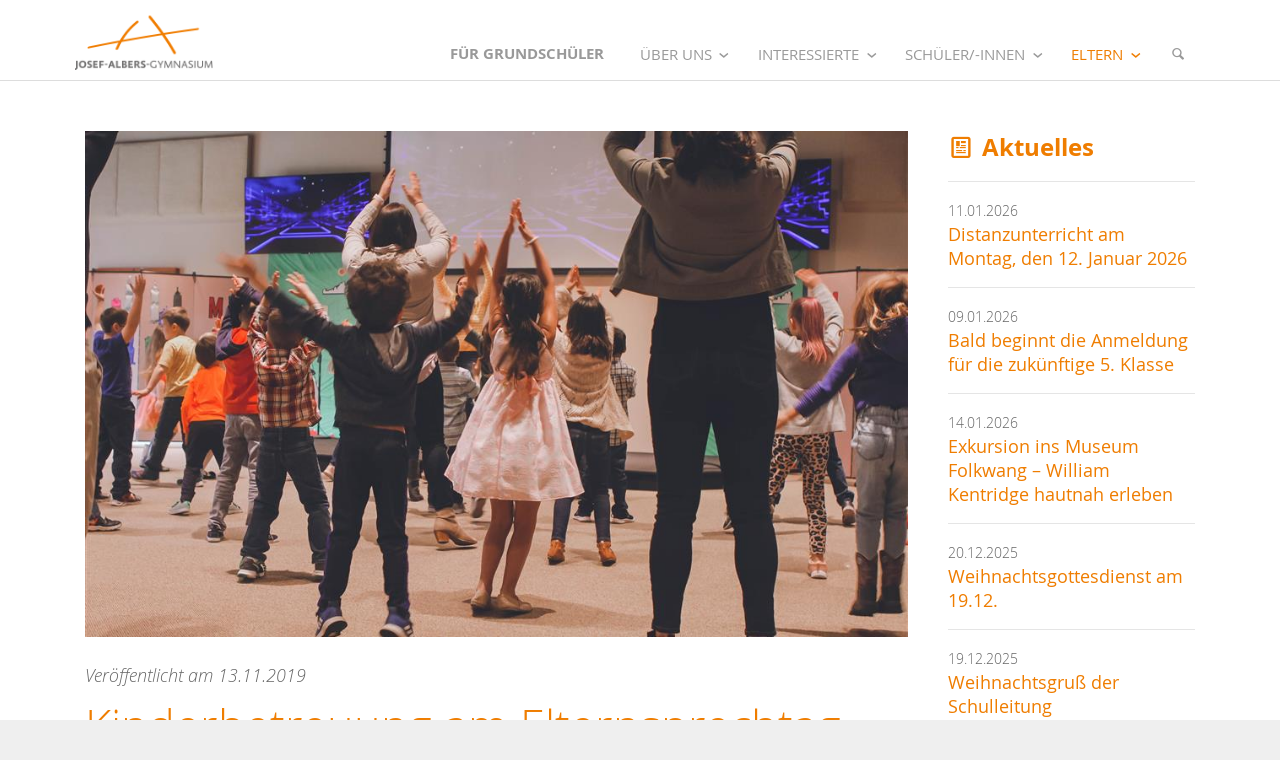

--- FILE ---
content_type: text/html; charset=utf-8
request_url: https://www.jag-bottrop.de/News/Details/kinderbetreuung-am-elternsprechtag
body_size: 32378
content:
<!DOCTYPE html>
<html>
<head>
    <meta charset="utf-8" />
    <meta name="viewport" content="width=device-width, initial-scale=1.0, user-scalable=no" />
    <title>Josef-Albers-Gymnasium Bottrop</title>

    <!-- Favicon -->
    <link rel="apple-touch-icon" sizes="57x57" href="/apple-icon-57x57.png">
    <link rel="apple-touch-icon" sizes="60x60" href="/apple-icon-60x60.png">
    <link rel="apple-touch-icon" sizes="72x72" href="/apple-icon-72x72.png">
    <link rel="apple-touch-icon" sizes="76x76" href="/apple-icon-76x76.png">
    <link rel="apple-touch-icon" sizes="114x114" href="/apple-icon-114x114.png">
    <link rel="apple-touch-icon" sizes="120x120" href="/apple-icon-120x120.png">
    <link rel="apple-touch-icon" sizes="144x144" href="/apple-icon-144x144.png">
    <link rel="apple-touch-icon" sizes="152x152" href="/apple-icon-152x152.png">
    <link rel="apple-touch-icon" sizes="180x180" href="/apple-icon-180x180.png">
    <link rel="icon" type="image/png" sizes="192x192" href="/android-icon-192x192.png">
    <link rel="icon" type="image/png" sizes="32x32" href="/favicon-32x32.png">
    <link rel="icon" type="image/png" sizes="96x96" href="/favicon-96x96.png">
    <link rel="icon" type="image/png" sizes="16x16" href="/favicon-16x16.png">
    <link rel="manifest" href="/manifest.json">

    <meta name="application-name" content="" />
    <meta name="msapplication-TileColor" content="#dd7500" />
    <meta name="msapplication-square70x70logo" content="tiny.png" />
    <meta name="msapplication-square150x150logo" content="square.png" />
    <meta name="msapplication-wide310x150logo" content="wide.png" />
    <meta name="msapplication-square310x310logo" content="large.png" />

    <link href="/css/reboot.css" rel="stylesheet" />
    <link href="/css/elektra.css" rel="stylesheet" />
    <link href="/css/entypo.css" rel="stylesheet" />


    
    <link href="/lib/featherlight/release/featherlight.min.css" rel="stylesheet" />
    <link href="/lib/featherlight/release/featherlight.gallery.min.css" rel="stylesheet" />
    <link href="/js-src/yembed/yembed.css" rel="stylesheet" />

</head>
<body>
    <main>
        <div>
            <div class="navbar">
    <div class="container navbar-container">

        <div class="menu-logo">
            <a href="/">
                <img src="/img/logo-main.png" class="hidden-md-down" />
                <img src="/img/logo-mobile.png" class="hidden-lg-up" />
            </a>
        </div>
        <div class="menu-toggle">
            <div class="h-bar1"></div>
            <div class="h-bar2"></div>
            <div class="h-bar3"></div>
        </div>

        <div class="menu-navigation">
            <nav class="nav">
                <ul class="menu">
                    <li class="menu-item "><a href="/grundschueler"> <strong>Für Grundschüler</strong></a></li>
                                <li class="menu-item ">
                                    <a href="javascript:void(0)" class="menu-link"> &#xDC;ber uns <span class="dropdown-icon"></span></a>
                                    <ul class="sub-menu">
                                                    <li class="menu-item ">
                                                        <a href="javascript:void(0)" class="menu-link"> Personen<span class="dropdown-icon"></span></a>
                                                        <ul class="sub-menu">
                                                                    <li class="menu-item ">
                                                                        <a href="/ueber-uns/personen/schulleitungsteam"><span class="hidden-md-up">&nbsp;&nbsp;&mdash;&nbsp;&nbsp;</span>  Schulleitungsteam</a>
                                                                    </li>
                                                                    <li class="menu-item ">
                                                                        <a href="/ueber-uns/personen/sekretariat"><span class="hidden-md-up">&nbsp;&nbsp;&mdash;&nbsp;&nbsp;</span>  Sekretariat</a>
                                                                    </li>
                                                                    <li class="menu-item ">
                                                                        <a href="/ueber-uns/personen/kollegium"><span class="hidden-md-up">&nbsp;&nbsp;&mdash;&nbsp;&nbsp;</span>  Kollegium</a>
                                                                    </li>
                                                                    <li class="menu-item ">
                                                                        <a href="/ueber-uns/personen/beratungslehrer"><span class="hidden-md-up">&nbsp;&nbsp;&mdash;&nbsp;&nbsp;</span>  Beratungslehrer</a>
                                                                    </li>
                                                                    <li class="menu-item ">
                                                                        <a href="/ueber-uns/personen/schulsozialarbeiter"><span class="hidden-md-up">&nbsp;&nbsp;&mdash;&nbsp;&nbsp;</span>  Schulsozialarbeiter</a>
                                                                    </li>
                                                                    <li class="menu-item ">
                                                                        <a href="/ueber-uns/personen/hausmeister"><span class="hidden-md-up">&nbsp;&nbsp;&mdash;&nbsp;&nbsp;</span>  Hausmeister</a>
                                                                    </li>
                                                                    <li class="menu-item ">
                                                                        <a href="/ueber-uns/personen/schulhund"><span class="hidden-md-up">&nbsp;&nbsp;&mdash;&nbsp;&nbsp;</span>  Schulhund</a>
                                                                    </li>
                                                                    <li class="menu-item ">
                                                                        <a href="/ueber-uns/personen/organigramm"><span class="hidden-md-up">&nbsp;&nbsp;&mdash;&nbsp;&nbsp;</span>  Organigramm</a>
                                                                    </li>
                                                        </ul>
                                                    </li>
                                                    <li class="menu-item ">
                                                        <a href="/ueber-uns/was-uns-wichtig-ist"> Was uns wichtig ist</a>
                                                    </li>
                                                    <li class="menu-item ">
                                                        <a href="/ueber-uns/ergebnisse_der_qualitaetsanalyse"> Ergebnisse der Qualit&#xE4;tsanalyse</a>
                                                    </li>
                                                    <li class="menu-item ">
                                                        <a href="/ueber-uns/schulgeschichte"> Schulgeschichte</a>
                                                    </li>
                                                    <li class="menu-item ">
                                                        <a href="/ueber-uns/josef_albers"> Josef Albers</a>
                                                    </li>
                                                    <li class="menu-item ">
                                                        <a href="/ueber-uns/kooperationspartner"> Kooperationspartner</a>
                                                    </li>
                                                    <li class="menu-item ">
                                                        <a href="/ueber-uns/anfahrt"> Anfahrt</a>
                                                    </li>
                                    </ul>
                                </li>
                                <li class="menu-item ">
                                    <a href="javascript:void(0)" class="menu-link"> Interessierte <span class="dropdown-icon"></span></a>
                                    <ul class="sub-menu">
                                                    <li class="menu-item ">
                                                        <a href="javascript:void(0)" class="menu-link"> Uns kennenlernen<span class="dropdown-icon"></span></a>
                                                        <ul class="sub-menu">
                                                                    <li class="menu-item ">
                                                                        <a href="/interessierte/uns-kennenlernen/schnupperangebote"><span class="hidden-md-up">&nbsp;&nbsp;&mdash;&nbsp;&nbsp;</span>  Schnupperangebote</a>
                                                                    </li>
                                                                    <li class="menu-item ">
                                                                        <a href="/interessierte/uns-kennenlernen/tag_der_offenen_t&#xFC;r"><span class="hidden-md-up">&nbsp;&nbsp;&mdash;&nbsp;&nbsp;</span>  Tag der offenen T&#xFC;r</a>
                                                                    </li>
                                                                    <li class="menu-item ">
                                                                        <a href="/interessierte/uns-kennenlernen/anmeldung-5"><span class="hidden-md-up">&nbsp;&nbsp;&mdash;&nbsp;&nbsp;</span>  Anmeldung Klasse 5</a>
                                                                    </li>
                                                                    <li class="menu-item ">
                                                                        <a href="/interessierte/uns-kennenlernen/anmeldung-einfuehrungsphase"><span class="hidden-md-up">&nbsp;&nbsp;&mdash;&nbsp;&nbsp;</span>  Anmeldung Oberstufe</a>
                                                                    </li>
                                                        </ul>
                                                    </li>
                                                        <li class="menu-item ">
                                                            <a href="/interessierte/faecher"> F&#xE4;cher</a>
                                                        </li>
                                                        <li class="menu-item ">
                                                            <a href="/interessierte/bilingualer_unterricht"> Bilingualer Unterricht</a>
                                                        </li>
                                                    <li class="menu-item ">
                                                        <a href="javascript:void(0)" class="menu-link"> MINT<span class="dropdown-icon"></span></a>
                                                        <ul class="sub-menu">
                                                                    <li class="menu-item ">
                                                                        <a href="/interessierte/mint/mint-profil"><span class="hidden-md-up">&nbsp;&nbsp;&mdash;&nbsp;&nbsp;</span>  MINT-Profil</a>
                                                                    </li>
                                                                    <li class="menu-item ">
                                                                        <a href="/interessierte/mint/mintikus"><span class="hidden-md-up">&nbsp;&nbsp;&mdash;&nbsp;&nbsp;</span>  MINTikus</a>
                                                                    </li>
                                                                    <li class="menu-item ">
                                                                        <a href="/interessierte/mint/mint-ec-zertifikat"><span class="hidden-md-up">&nbsp;&nbsp;&mdash;&nbsp;&nbsp;</span>  MINT-EC-Zertifikat</a>
                                                                    </li>
                                                                    <li class="menu-item ">
                                                                        <a href="/interessierte/mint/mint-camps"><span class="hidden-md-up">&nbsp;&nbsp;&mdash;&nbsp;&nbsp;</span>  MINT-Camps</a>
                                                                    </li>
                                                                    <li class="menu-item ">
                                                                        <a href="/interessierte/mint/mint-gala"><span class="hidden-md-up">&nbsp;&nbsp;&mdash;&nbsp;&nbsp;</span>  MINT-Gala</a>
                                                                    </li>
                                                        </ul>
                                                    </li>
                                                    <li class="menu-item ">
                                                        <a href="javascript:void(0)" class="menu-link"> Musizieren<span class="dropdown-icon"></span></a>
                                                        <ul class="sub-menu">
                                                                    <li class="menu-item ">
                                                                        <a href="/interessierte/musizieren/die-blaeserklassen"><span class="hidden-md-up">&nbsp;&nbsp;&mdash;&nbsp;&nbsp;</span>  Die Bl&#xE4;serklassen</a>
                                                                    </li>
                                                                    <li class="menu-item ">
                                                                        <a href="/interessierte/musizieren/kleine-big-band"><span class="hidden-md-up">&nbsp;&nbsp;&mdash;&nbsp;&nbsp;</span>  Big Band Starters</a>
                                                                    </li>
                                                                    <li class="menu-item ">
                                                                        <a href="/interessierte/musizieren/big-band"><span class="hidden-md-up">&nbsp;&nbsp;&mdash;&nbsp;&nbsp;</span>  Big Band</a>
                                                                    </li>
                                                                    <li class="menu-item ">
                                                                        <a href="/interessierte/musizieren/orchester"><span class="hidden-md-up">&nbsp;&nbsp;&mdash;&nbsp;&nbsp;</span>  Orchester</a>
                                                                    </li>
                                                                    <li class="menu-item ">
                                                                        <a href="/interessierte/musizieren/corona-orchester"><span class="hidden-md-up">&nbsp;&nbsp;&mdash;&nbsp;&nbsp;</span>  Corona-Orchester</a>
                                                                    </li>
                                                        </ul>
                                                    </li>
                                                    <li class="menu-item ">
                                                        <a href="/interessierte/ehemalige"> Ehemalige</a>
                                                    </li>
                                                    <li class="menu-item ">
                                                        <a href="/interessierte/newsletter"> Newsletter</a>
                                                    </li>
                                    </ul>
                                </li>
                                <li class="menu-item ">
                                    <a href="javascript:void(0)" class="menu-link"> Sch&#xFC;ler/-innen <span class="dropdown-icon"></span></a>
                                    <ul class="sub-menu">
                                                    <li class="menu-item ">
                                                        <a href="/schuelerinnen/distanzlernen"> Distanzlernen</a>
                                                    </li>
                                                    <li class="menu-item ">
                                                        <a href="javascript:void(0)" class="menu-link"> Sch&#xFC;ler/-Innen f&#xFC;r Sch&#xFC;ler/-Innen<span class="dropdown-icon"></span></a>
                                                        <ul class="sub-menu">
                                                                    <li class="menu-item ">
                                                                        <a href="/schuelerinnen/schueler-innen-fuer-schueler-innen/ipad-scouts"><span class="hidden-md-up">&nbsp;&nbsp;&mdash;&nbsp;&nbsp;</span>  iPad-Scouts</a>
                                                                    </li>
                                                                    <li class="menu-item ">
                                                                        <a href="/schuelerinnen/schueler-innen-fuer-schueler-innen/schuelervertretung-sv"><span class="hidden-md-up">&nbsp;&nbsp;&mdash;&nbsp;&nbsp;</span>  Sch&#xFC;lervertretung (SV)</a>
                                                                    </li>
                                                                    <li class="menu-item ">
                                                                        <a href="/schuelerinnen/schueler-innen-fuer-schueler-innen/schuelerbuecherei"><span class="hidden-md-up">&nbsp;&nbsp;&mdash;&nbsp;&nbsp;</span>  Sch&#xFC;lerb&#xFC;cherei</a>
                                                                    </li>
                                                                    <li class="menu-item ">
                                                                        <a href="/schuelerinnen/schueler-innen-fuer-schueler-innen/sanitaetsdienst"><span class="hidden-md-up">&nbsp;&nbsp;&mdash;&nbsp;&nbsp;</span>  Sanit&#xE4;tsdienst</a>
                                                                    </li>
                                                                    <li class="menu-item ">
                                                                        <a href="/schuelerinnen/schueler-innen-fuer-schueler-innen/streitschlichter"><span class="hidden-md-up">&nbsp;&nbsp;&mdash;&nbsp;&nbsp;</span>  Streitschlichter</a>
                                                                    </li>
                                                        </ul>
                                                    </li>
                                                    <li class="menu-item ">
                                                        <a href="/schuelerinnen/cafeteria-mensa"> Cafeteria / Mensa</a>
                                                    </li>
                                                        <li class="menu-item ">
                                                            <a href="/schuelerinnen/wettbewerbe"> Wettbewerbe</a>
                                                        </li>
                                                    <li class="menu-item ">
                                                        <a href="/schuelerinnen/projekttage"> Projekttage</a>
                                                    </li>
                                                    <li class="menu-item ">
                                                        <a href="/schuelerinnen/skifreizeit"> Skifreizeit</a>
                                                    </li>
                                                    <li class="menu-item ">
                                                        <a href="/schuelerinnen/formulare_schueler"> Formulare</a>
                                                    </li>
                                                        <li class="menu-item ">
                                                            <a href="/schuelerinnen/berufsorientierung"> Berufsorientierung</a>
                                                        </li>
                                                    <li class="menu-item ">
                                                        <a href="javascript:void(0)" class="menu-link"> Arbeitsgemeinschaften<span class="dropdown-icon"></span></a>
                                                        <ul class="sub-menu">
                                                                    <li class="menu-item ">
                                                                        <a href="/schuelerinnen/ag-uebersicht/arbeitsgemeinschaften"><span class="hidden-md-up">&nbsp;&nbsp;&mdash;&nbsp;&nbsp;</span>  AG &#xDC;bersicht</a>
                                                                    </li>
                                                                    <li class="menu-item ">
                                                                        <a href="/schuelerinnen/ag-uebersicht/klettern"><span class="hidden-md-up">&nbsp;&nbsp;&mdash;&nbsp;&nbsp;</span>  Klettern</a>
                                                                    </li>
                                                        </ul>
                                                    </li>
                                    </ul>
                                </li>
                                <li class="menu-item active">
                                    <a href="javascript:void(0)" class="menu-link"> Eltern <span class="dropdown-icon"></span></a>
                                    <ul class="sub-menu">
                                                    <li class="menu-item ">
                                                        <a href="/eltern/mensa"> Cafeteria / Mensa</a>
                                                    </li>
                                                    <li class="menu-item ">
                                                        <a href="/eltern/elternvertretung"> Elternvertretung</a>
                                                    </li>
                                                    <li class="menu-item ">
                                                        <a href="/eltern/foerderverein"> F&#xF6;rderverein</a>
                                                    </li>
                                                    <li class="menu-item ">
                                                        <a href="/eltern/uebermittagbetreuung"> p&#xE4;d. &#xDC;bermittagbetreuung</a>
                                                    </li>
                                                    <li class="menu-item ">
                                                        <a href="/eltern/formulare"> Formulare</a>
                                                    </li>
                                    </ul>
                                </li>
                    <li class="menu-item menu-special">
                        <a href="javascript:void(0)" id="menu-search" class="color-gray-medium"><i class="icon icon-search"></i></a>
                        <ul class="sub-menu" id="search">
                            <li class="menu-item">
                                <div class="pa-10">
                                    <form method="post" action="/Search">
                                        <input class="form-control" name="term" style="width: 75%; display: inline-block" placeholder="Schlagwort" />
                                        <button class="btn btn-primary" style="width: 20%; display: inline-block" title="Suchen">
                                            <i class="icon icon-search"></i>
                                        </button>
                                    <input name="__RequestVerificationToken" type="hidden" value="CfDJ8DEA4q3_zHBIojAwuvamnATkMvF1dzIpyxxtC5hGS3c7gRN9tD5XO-wHZKangBDPgr71llWXhSqoz7tTw7WuQf_bNco5XDqBrk_DQV9xFOPuQJq_DJEgcClprx92gzXorhlYMMhk5oZb0AZFNlGfNWA" /></form>
                                </div>
                            </li>
                        </ul>
                    </li>
                </ul>
            </nav>
        </div>
    </div>
</div>

        </div>
        <div id="mainContainer">
            <div class="container pt-50 pb-50">
                

<div class="pure-g">
    <div class="pure-u-1-1 pure-u-md-3-4">
        <article>
                <img src="/Uploads/System/c474c559-b9e0-4b45-bb94-926ee57a0a56.jpg" class="pure-img mb-25" />
            <p class="mb-5">
                <em>Veröffentlicht am 13.11.2019</em>
            </p>
            <h1 class="mt-5 mb-30">
                Kinderbetreuung am Elternsprechtag
            </h1>
            <div class="pl-30 brd-l-2 brd-color-primary">
                <p>Die Kinderbetreuung findet durch Schülerinnen und Schüler des Pädagogik-Kurses an beiden Elternsprechtagen statt:</p><p>Do, 14.11., 16 bis 18.30 Uhr</p><p>Di, 19.11., 15 bis 16.30 Uhr</p><p>Ansprechpartnerin: Fr. Logeswaranathan</p><p><br></p>
            </div>
            <p><br></p>
        </article>
    </div>
    <div class="pure-u-1-1 pure-u-md-1-4">
        <div class="news-compact">
    <h2><i class="icon icon-newspaper" style="font-weight: normal"></i> Aktuelles</h2>
        <hr />
        <p>
            <small>11.01.2026</small><br />
            <a href="/News/Details/distanzunterricht-am-montag-den-12-januar-2026">Distanzunterricht am Montag, den 12. Januar 2026</a>
        </p>
        <hr />
        <p>
            <small>09.01.2026</small><br />
            <a href="/News/Details/bald-beginnt-die-anmeldung-fuer-die-zukuenftige-5-klasse">Bald beginnt die Anmeldung f&#xFC;r die zuk&#xFC;nftige 5. Klasse</a>
        </p>
        <hr />
        <p>
            <small>14.01.2026</small><br />
            <a href="/News/Details/exkursion-ins-museum-folkwang-william-kentridge-hautnah-erleben">Exkursion ins Museum Folkwang &#x2013; William Kentridge hautnah erleben</a>
        </p>
        <hr />
        <p>
            <small>20.12.2025</small><br />
            <a href="/News/Details/weihnachtsgottesdienst-am-19-12">Weihnachtsgottesdienst am 19.12.</a>
        </p>
        <hr />
        <p>
            <small>19.12.2025</small><br />
            <a href="/News/Details/weihnachtsgruss-der-schulleitung">Weihnachtsgru&#xDF; der Schulleitung</a>
        </p>
        <hr />
        <p>
            <small>19.12.2025</small><br />
            <a href="/News/Details/das-jag-beim-weihnachtswunder-2025">Das JAG beim Weihnachtswunder 2025 </a>
        </p>
    <a href="/News" class="btn btn-secondary btn-block mt-20">Zum News-Archiv <i class="icon-right-open"></i></a>
</div>

    </div>
</div>





            </div>
        </div>
        <div class="footer">
    <div class="container">
        <div class="pure-g">

            <div class="pure-u-1 pure-u-sm-1-2 pure-u-md-1-4">
                <a href="/">
                    <img src="/img/logo-footer.png" />
                </a>
                <p>&nbsp;</p>
                <article>
                    <p>
                        Zeppelinstraße 20<br />
                        46236 Bottrop<br />
                    </p>
                    <p>
                        <i class="icon icon-phone"></i> +49 (0) 2041 - 70 64 20<br />
                        <i class="icon icon-mail"></i><a href="mailto:Josef-Albers-Gymnasium@Bottrop.de">Josef-Albers-Gymnasium@Bottrop.de</a>
                    </p>
                </article>



            </div>



            <div class="pure-u-1 pure-u-sm-1-2 pure-u-md-1-4 mb-30">
                <h2>Nützliche Links</h2>
                <ul class="list-unstyled">
                    <li><p><a href="/schuelerinnen/cafeteria-mensa">Cafeteria / Mensa</a></p></li>
                    <li><p><a href="/ueber-uns/anfahrt">Anfahrt <i class="icon-right-open"></i></a></p></li>
                    <li><p><a href="/ueber-uns/impressum/">Impressum <i class="icon-right-open"></i></a></p></li>
                    <li><p><a href="/ueber-uns/datenschutzerklaerung/">Datenschutz <i class="icon-right-open"></i></a></p></li>
                </ul>
            </div>

            <div class="pure-u-1 pure-u-sm-1-1 pure-u-md-1-2 mb-30">

                <div class="pure-g">
                    <div class="pure-u-1 pure-u-sm-1-1 pure-u-md-1-2 mb-30">
                        <h2>Externe Seiten</h2>
                        <ul class="list-unstyled link-list">
                            <li><p><a href="https://www.bottrop.de/kultur-und-bildung/quadrat/index.php" target="_blank">Josef Albers Museum Quadrat <i class="icon-right-open"></i></a></p></li>
                            <li><p><a href="http://www.schulministerium.nrw.de/" target="_blank">Schulministerium NRW <i class="icon-right-open"></i></a></p></li>
                            <li><p><a href="http://www.le-gymnasien-nrw.de/" target="_blank">Landeselternschaft NRW <i class="icon-right-open"></i></a></p></li>
                            <li><p><a href="http://www.hochschule-ruhr-west.de/" target="_blank">Hochschule Ruhr West <i class="icon-right-open"></i></a></p></li>
                            <li>
                                <a href="https://167691.nrw.schule/" target="_blank">
                                    <img src="/img/logineo.png" style="width: 120px; height: auto; margin-top: 5px;" />
                                </a>
                            </li>
                        </ul>
                    </div>
                    <div class="pure-u-1 pure-u-sm-1-1 pure-u-md-1-2 mb-30">
                        <p class="font-size-12">Das Josef-Albers-Gymnasium ist eine</p>
                        <a href="http://www.mint-ec.de/" target="_blank">
                            <img src="/img/MINT-EC-SCHULE_Logo_Mitglied.jpg" />
                        </a>
                        <p class="mt-20 font-size-12">
                            Unser Schulträger ist die Stadt
                        </p>
                        <a href="http://www.bottrop.de/" target="_blank">
                            <img src="/img/logo-bottrop.png" />
                        </a>
                    </div>
                </div>
                <div class="pure-g">
                    <div class="pure-u-1-1">
                        <img style="width: 100%" src="/img/185_19_logo_digitalpakt_schule_126x50_mit-beschnitt_nrw.jpg" />
                    </div>
                </div>
            </div>





        </div>
    </div>
</div>

<div class="copyright">
    <div class="container">
        <div>
            <a href="#"><i class="icon icon-up-open-big" style="color: #CCC"></i></a>
            <span class="float-right font-size-12" style="color: #444">
                &copy; 2026 Josef-Albers-Gymnasium Bottrop
                    <span>|</span> <a style="color: #444" href="/Identity/Account/Login?returnUrl=%2FNews%2FDetails%2Fkinderbetreuung-am-elternsprechtag">Login-in</a>
            </span>
        </div>
    </div>
</div>

    </main>

    <script src="/lib/jquery/jquery.js"></script>
    <script src="/js/Elektra/init-menu.js"></script>


    
    <script src="/lib/featherlight/release/featherlight.min.js"></script>
    <script src="/lib/featherlight/release/featherlight.gallery.min.js"></script>
    <script src="/js/Elektra/init.gallery.js"></script>
        <script src="/js-src/yembed/yembed.js"></script>

</body>
</html>


--- FILE ---
content_type: text/css
request_url: https://www.jag-bottrop.de/js-src/yembed/yembed.css
body_size: 1237
content:
.yembed-container {
    display: flex;
    flex-flow: column;
    align-content: flex-end;
    justify-content: flex-end;
    background-image: url('./movie-4.png');
    background-repeat: no-repeat;
    background-size: cover;
    background-position: center center;
}
.video-container {
    background-size: cover;
}


.yembed-play-button {
    width: 100%;
    height: 100%;
    min-height: 35px;
    /*background-image: url('./play-button-3.png');*/
    background-repeat: no-repeat;
    background-size: contain;
    background-position: center center;
    display: block;
    margin: 0px auto;
}

.yembed-agreement-text {
    text-align: center;
    margin: 0px auto;
    padding: 5px;
    max-width: 80%;
    margin-top: 20px;
    margin-bottom: 0px !important;
    color: white;
    text-align: center;
    font-size: 16px;
    background-color: rgba(0,0,0,0.75);
}

@media screen and (max-width: 1023px) {
    .yembed-agreement-text {
        font-size: 12px;
        margin-top: 5px;
        max-width: 90%
    }
}


@media screen and (max-width: 767px) {
    .yembed-agreement-text {
        font-size: 9px;
        margin-top: 5px;
        max-width: 100%
    }
}



--- FILE ---
content_type: application/javascript
request_url: https://www.jag-bottrop.de/js-src/yembed/yembed.js
body_size: 2156
content:
(function () {

    var embedLinks = document.getElementsByClassName('yembed');

	Array.prototype.filter.call(embedLinks, function (link) {

		link.classList.add("yembed-container");
		link.style.height = (link.offsetWidth * 0.5625) + "px";
		
		var agreementLink = document.createElement("a");
		agreementLink.setAttribute("href", "javascript:void(0);")
		agreementLink.setAttribute("data-link", link.innerHTML)
		//agreementLink.innerHTML = '<div class="yembed-play-button"></div>';
		agreementLink.classList.add("yembed-play-button");

		var agreementText = document.createElement("p");
		agreementText.classList.add("yembed-agreement-text");
		agreementText.innerHTML = "Mit der Wiedergabe des Videos auf YouTube stimmen Sie unseren <a href='/ueber-uns/datenschutzerklaerung/'>Datenschutzhinweisen</a> zu.";

		agreementLink.addEventListener("click", showEmbeddedContent)

		link.innerHTML = "";
		link.appendChild(agreementLink);
		link.appendChild(agreementText);

		//link.addEventListener("mouseover", showPreview);
		//icon.addEventListener("mouseleave", hidePreview);
		//icon.addEventListener("click", goToUrl);

		function showEmbeddedContent(evt) {

			var container = evt.currentTarget.parentElement;

			var ytLink = evt.currentTarget.getAttribute("data-link");
			ytLink = ytLink.replace("https://www.youtube.com/watch?v=", "https://www.youtube-nocookie.com/embed/");
		
			var videoBox = document.createElement("div");
			videoBox.classList.add("video-container");

			var iframe = document.createElement("iframe");
			iframe.setAttribute("src", ytLink);
			iframe.setAttribute("frameborder", "0");
			iframe.setAttribute("allow", "accelerometer; autoplay; clipboard-write; encrypted-media; gyroscope; picture-in-picture");
			iframe.setAttribute("allowFullscreen", "");

			videoBox.appendChild(iframe);
			container.innerHTML = "";
			var classList = container.classList;
			while (classList.length > 0) {
				classList.remove(classList.item(0));
			}
			container.classList.add("mt-20");
			container.classList.add("mb-20");
			container.appendChild(videoBox);
		}
	});

})();